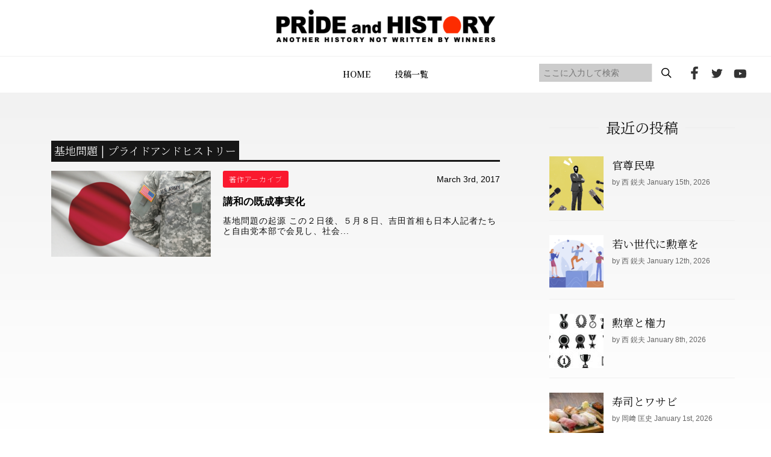

--- FILE ---
content_type: text/html; charset=UTF-8
request_url: https://prideandhistory.jp/tag/%E5%9F%BA%E5%9C%B0%E5%95%8F%E9%A1%8C/
body_size: 20280
content:
<!DOCTYPE HTML>
<html lang="ja">
<head>
<meta http-equiv="X-UA-Compatible" content="IE=edge">
<meta charset="UTF-8">
<script>
var ua = navigator.userAgent;
if((ua.indexOf('Android') > 0 && ua.indexOf('Mobile') == -1) || ua.indexOf('iPad') > 0 || ua.indexOf('Kindle') > 0 || ua.indexOf('Silk') > 0){
 document.write('<meta name="viewport" content="width=1200, user-scalable=yes" />');
} else {
 document.write('<meta name="viewport" content="width=device-width,user-scalable=yes" />');
}
</script>
<meta name="format-detection" content="telephone=no">
<meta name="description" content="">
<meta name="keywords" content="">
<link rel="stylesheet" type="text/css" href="https://prideandhistory.jp/wp-content/themes/prideandhistory/css/ress.css" media="all">
<link rel="stylesheet" type="text/css" href="https://prideandhistory.jp/wp-content/themes/prideandhistory/css/common.css" media="all">
<link rel="stylesheet" type="text/css" href="https://cdnjs.cloudflare.com/ajax/libs/Swiper/5.4.5/css/swiper.min.css" media="all">
<link rel="stylesheet" type="text/css" href="https://prideandhistory.jp/wp-content/themes/prideandhistory/css/topics.css" media="all">
	
<!-- Global site tag (gtag.js) - Google Analytics -->

<!-- //site tag -->
	
<title>基地問題 | プライドアンドヒストリー</title>

		<!-- All in One SEO 4.1.0.3 -->
		<link rel="canonical" href="https://prideandhistory.jp/tag/%E5%9F%BA%E5%9C%B0%E5%95%8F%E9%A1%8C/" />
		<script type="application/ld+json" class="aioseo-schema">
			{"@context":"https:\/\/schema.org","@graph":[{"@type":"WebSite","@id":"https:\/\/prideandhistory.jp\/#website","url":"https:\/\/prideandhistory.jp\/","name":"\u30d7\u30e9\u30a4\u30c9\u30a2\u30f3\u30c9\u30d2\u30b9\u30c8\u30ea\u30fc","publisher":{"@id":"https:\/\/prideandhistory.jp\/#organization"}},{"@type":"Organization","@id":"https:\/\/prideandhistory.jp\/#organization","name":"PRIDE and HISTORY","url":"https:\/\/prideandhistory.jp\/"},{"@type":"BreadcrumbList","@id":"https:\/\/prideandhistory.jp\/tag\/%E5%9F%BA%E5%9C%B0%E5%95%8F%E9%A1%8C\/#breadcrumblist","itemListElement":[{"@type":"ListItem","@id":"https:\/\/prideandhistory.jp\/#listItem","position":"1","item":{"@id":"https:\/\/prideandhistory.jp\/#item","name":"\u30db\u30fc\u30e0","description":"\u897f\u92ed\u592b\u516c\u5f0f\u30b5\u30a4\u30c8 - \u65e5\u672c\u3092\u5f37\u304f\u8a87\u308a\u9ad8\u304f\u5e0c\u671b\u306e\u3042\u3075\u308c\u308b\u56fd\u306b\u30fb\u30fb\u30fb\u300c\u8a87\u308a\u3092\u80b2\u3066\u308b\u306e\u306f\u6b74\u53f2\u300d\u3053\u306e\u4fe1\u5ff5\u306e\u5143\u3001\u4e16\u754c\u6700\u9ad8\u30ec\u30d9\u30eb\u306e\u30b7\u30f3\u30af\u30bf\u30f3\u30af\u3001\u30d5\u30fc\u30f4\u30a1\u30fc\u7814\u7a76\u6240\u897f\u92ed\u592b\u6559\u6388\u306e\u7814\u7a76\u6210\u679c\u3092\u4e2d\u5fc3\u306b\u3001\u308f\u308c\u308f\u308c\u65e5\u672c\u4eba\u304c\u77e5\u3089\u3055\u308c\u3066\u3053\u306a\u304b\u3063\u305f\u6b63\u3057\u3044\u6b74\u53f2\u3001\u7f8e\u3057\u3044\u3053\u3068\u3082\u6065\u305a\u304b\u3057\u3044\u3053\u3068\u3082\u542b\u3081\u3001\u300c\u672c\u5f53\u306e\u6b74\u53f2\u300d\u3092\u3088\u308a\u591a\u304f\u306e\u4eba\u306b\u77e5\u3063\u3066\u3082\u3089\u3044\u305f\u3044\u3002\u5b66\u3093\u3067\u3082\u3089\u3044\u305f\u3044\u3002\u305d\u3057\u3066\u3001\u65e5\u672c\u4eba\u3068\u3057\u3066\u306e\u300c\u8a87\u308a\u300d\u3092\u53d6\u308a\u623b\u3057\u3066\u3082\u3089\u3044\u305f\u3044\u3002\u3055\u3089\u306b\u3001\u897f\u6559\u6388\u306e\u7814\u7a76\u3092\u652f\u63f4\u3057\u3001\u4e16\u754c\u306b\u5bfe\u3057\u3066\u65e5\u672c\u306e\u60c5\u5831\u3084\u8003\u3048\u3092\u767a\u4fe1\u3057\u3001\u65e5\u672c\u306b\u4e0d\u5229\u306a\u72b6\u6cc1\u304c\u3067\u304d\u306a\u3044\u3088\u3046\u306b\u7956\u56fd\u3092\u5b88\u3063\u3066\u3044\u304f\u3053\u3068\u3002\u3053\u308c\u3053\u305d\u304c\u3053\u306ePRIDE and HISTORY\u306e\u76ee\u7684\u3067\u3059\u3002","url":"https:\/\/prideandhistory.jp\/"},"nextItem":"https:\/\/prideandhistory.jp\/tag\/%e5%9f%ba%e5%9c%b0%e5%95%8f%e9%a1%8c\/#listItem"},{"@type":"ListItem","@id":"https:\/\/prideandhistory.jp\/tag\/%e5%9f%ba%e5%9c%b0%e5%95%8f%e9%a1%8c\/#listItem","position":"2","item":{"@id":"https:\/\/prideandhistory.jp\/tag\/%e5%9f%ba%e5%9c%b0%e5%95%8f%e9%a1%8c\/#item","name":"\u57fa\u5730\u554f\u984c","url":"https:\/\/prideandhistory.jp\/tag\/%e5%9f%ba%e5%9c%b0%e5%95%8f%e9%a1%8c\/"},"previousItem":"https:\/\/prideandhistory.jp\/#listItem"}]},{"@type":"CollectionPage","@id":"https:\/\/prideandhistory.jp\/tag\/%E5%9F%BA%E5%9C%B0%E5%95%8F%E9%A1%8C\/#collectionpage","url":"https:\/\/prideandhistory.jp\/tag\/%E5%9F%BA%E5%9C%B0%E5%95%8F%E9%A1%8C\/","name":"\u57fa\u5730\u554f\u984c | \u30d7\u30e9\u30a4\u30c9\u30a2\u30f3\u30c9\u30d2\u30b9\u30c8\u30ea\u30fc","inLanguage":"ja","isPartOf":{"@id":"https:\/\/prideandhistory.jp\/#website"},"breadcrumb":{"@id":"https:\/\/prideandhistory.jp\/tag\/%E5%9F%BA%E5%9C%B0%E5%95%8F%E9%A1%8C\/#breadcrumblist"}}]}
		</script>
		<!-- All in One SEO -->

<link rel='dns-prefetch' href='//s.w.org' />
<link rel='stylesheet' id='wp-block-library-css'  href='https://prideandhistory.jp/wp-includes/css/dist/block-library/style.min.css?ver=5.4.9' type='text/css' media='all' />
<link rel='stylesheet' id='contact-form-7-css'  href='https://prideandhistory.jp/wp-content/plugins/contact-form-7/includes/css/styles.css?ver=5.3' type='text/css' media='all' />
<link rel='stylesheet' id='wp-pagenavi-css'  href='https://prideandhistory.jp/wp-content/plugins/wp-pagenavi/pagenavi-css.css?ver=2.70' type='text/css' media='all' />
 <link rel="shortcut icon" href="https://prideandhistory.jp/wp-content/themes/prideandhistory/img/common/favicon.png">
</head>
	
<body id="topics" class="">
<div id="wrapper">
<header>
  <div id="header">
    <div class="inner">
      <div id="logo"><a href="https://prideandhistory.jp"><img src="https://prideandhistory.jp/wp-content/themes/prideandhistory/img/common/logo_header.png" alt="PRIDE and HISTORY"/></a></div>
      <div id="gnav_inner" class="nav_inner">
        <div id="gnav">
          <ul class="flex">
            <li><a href="https://prideandhistory.jp">HOME</a></li>
            <li><a href="https://prideandhistory.jp/topics/">投稿一覧</a></li>
            <!--<li><a href="#">メニュー</a></li>
            <li><a href="#">メニュー</a></li>
            <li><a href="#">メニュー</a></li>-->
            <li class="sp"><a href="https://prideandhistory.jp/about/">PRIDE and HISTORYとは</a></li>
            <li class="sp"><a href="https://prideandhistory.jp/company/">運営会社</a></li>
            <li class="sp"><a href="https://prideandhistory.jp/policy/">プライバシーポリシー</a></li>
          </ul>
        </div>
        <div id="hd_social">
          <div id="sreach-wrapper">
            <div class="sreach-box">
              <form role="search" method="get" id="searchform" class="searchform" action="https://prideandhistory.jp/">
	<div>
    <div class="flex">
		<input type="text" placeholder="ここに入力して検索" value="" name="s" id="s" class="search" />
		<input type="submit" id="searchsubmit" value="" class="sbtn" />
    </div>
	</div>
</form>            </div>
          </div>
          <ul class="flex">
            <li><a href="https://www.facebook.com/prideandhistory" target="_blank"><img src="https://prideandhistory.jp/wp-content/themes/prideandhistory/img/common/icon_header_fb.png" alt="facebook"></a></li>
            <li><a href="https://twitter.com/prideandhistory" target="_blank"><img src="https://prideandhistory.jp/wp-content/themes/prideandhistory/img/common/icon_header_tw.png" alt="twitter"></a></li>
            <li><a href="https://www.youtube.com/channel/UC6oal8R3H4V_yY4-0NpY58Q" target="_blank"><img src="https://prideandhistory.jp/wp-content/themes/prideandhistory/img/common/icon_header_yt.png" alt="youtube"></a></li>
          </ul>
        </div>
      </div>
      <div class="toggle_wrap">
        <p class="toggle hdsp"><span></span><span></span><span></span></p>
      </div>
    </div>
  </div>
</header>
<main>
	<div class="bg">
		<section id="news">
			<div class="wrap sec_col2">
				<div class="left_col">
					<h2 class="ttltype9"><span>
											基地問題 | プライドアンドヒストリー										</span></h2>
					<ul class="article_list">
						<!-- 6件表示 -->
											<li>
							<figure>
								<a href="https://prideandhistory.jp/2017/03/03/post_343/">
																	<img width="265" height="143" src="https://prideandhistory.jp/wp-content/uploads/2017/03/345-thumb-690x460-759-265x143.png" class="attachment-archive_img size-archive_img wp-post-image" alt="" srcset="https://prideandhistory.jp/wp-content/uploads/2017/03/345-thumb-690x460-759-265x143.png 265w, https://prideandhistory.jp/wp-content/uploads/2017/03/345-thumb-690x460-759-363x195.png 363w" sizes="(max-width: 265px) 100vw, 265px" />																</a>
							</figure>
							<div class="txtbox">
								<div class="info">
									<div class="cat_tag_wrap flex">
																			<a href="https://prideandhistory.jp/category/%e8%91%97%e4%bd%9c%e3%82%a2%e3%83%bc%e3%82%ab%e3%82%a4%e3%83%96/" class="tag_link_s tag_red">著作アーカイブ</a>
																		</div>
									<p class="time">
										March 3rd, 2017									</p>
								</div>
								<a href="https://prideandhistory.jp/2017/03/03/post_343/">
									<h3 class="midashi">
										講和の既成事実化									</h3>
									<p class="txt">
										基地問題の起源
この２日後、５月８日、吉田首相も日本人記者たちと自由党本部で会見し、社会...									</p>
								</a>
							</div>
						</li>
										</ul>
									</div>
				<div class="right_col">

	<div class="new_list_box">
		<h2 class="mds"><span>最近の投稿</span></h2>
		<ul class="new_list">
		<!-- 5件表示 -->
					<li>
				<a href="https://prideandhistory.jp/2026/01/15/%e5%ae%98%e5%b0%8a%e6%b0%91%e5%8d%91/">
					<figure>
											<img width="90" height="90" src="https://prideandhistory.jp/wp-content/uploads/2026/01/スクリーンショット-2026-01-05-10.11.15-90x90.png" class="attachment-sidebar_img size-sidebar_img wp-post-image" alt="" srcset="https://prideandhistory.jp/wp-content/uploads/2026/01/スクリーンショット-2026-01-05-10.11.15-90x90.png 90w, https://prideandhistory.jp/wp-content/uploads/2026/01/スクリーンショット-2026-01-05-10.11.15-150x150.png 150w, https://prideandhistory.jp/wp-content/uploads/2026/01/スクリーンショット-2026-01-05-10.11.15-110x110.png 110w" sizes="(max-width: 90px) 100vw, 90px" />										</figure>
					<div class="txtbox">
						<p class="midashi">
							官尊民卑						</p>
						<p class="subtxt">by 西 鋭夫 January 15th, 2026</p>
					</div>
				</a>
			</li>
					<li>
				<a href="https://prideandhistory.jp/2026/01/12/%e8%8b%a5%e3%81%84%e4%b8%96%e4%bb%a3%e3%81%ab%e5%8b%b2%e7%ab%a0%e3%82%92/">
					<figure>
											<img width="90" height="90" src="https://prideandhistory.jp/wp-content/uploads/2026/01/スクリーンショット-2026-01-05-10.11.31-90x90.png" class="attachment-sidebar_img size-sidebar_img wp-post-image" alt="" srcset="https://prideandhistory.jp/wp-content/uploads/2026/01/スクリーンショット-2026-01-05-10.11.31-90x90.png 90w, https://prideandhistory.jp/wp-content/uploads/2026/01/スクリーンショット-2026-01-05-10.11.31-150x150.png 150w, https://prideandhistory.jp/wp-content/uploads/2026/01/スクリーンショット-2026-01-05-10.11.31-110x110.png 110w" sizes="(max-width: 90px) 100vw, 90px" />										</figure>
					<div class="txtbox">
						<p class="midashi">
							若い世代に勲章を						</p>
						<p class="subtxt">by 西 鋭夫 January 12th, 2026</p>
					</div>
				</a>
			</li>
					<li>
				<a href="https://prideandhistory.jp/2026/01/08/%e5%8b%b2%e7%ab%a0%e3%81%a8%e6%a8%a9%e5%8a%9b/">
					<figure>
											<img width="90" height="90" src="https://prideandhistory.jp/wp-content/uploads/2026/01/shutterstock_2714624507-90x90.jpg" class="attachment-sidebar_img size-sidebar_img wp-post-image" alt="" srcset="https://prideandhistory.jp/wp-content/uploads/2026/01/shutterstock_2714624507-90x90.jpg 90w, https://prideandhistory.jp/wp-content/uploads/2026/01/shutterstock_2714624507-150x150.jpg 150w, https://prideandhistory.jp/wp-content/uploads/2026/01/shutterstock_2714624507-110x110.jpg 110w" sizes="(max-width: 90px) 100vw, 90px" />										</figure>
					<div class="txtbox">
						<p class="midashi">
							勲章と権力						</p>
						<p class="subtxt">by 西 鋭夫 January 8th, 2026</p>
					</div>
				</a>
			</li>
					<li>
				<a href="https://prideandhistory.jp/2026/01/01/%e5%af%bf%e5%8f%b8%e3%81%a8%e3%83%af%e3%82%b5%e3%83%93/">
					<figure>
											<img width="90" height="90" src="https://prideandhistory.jp/wp-content/uploads/2025/04/blog267-90x90.jpg" class="attachment-sidebar_img size-sidebar_img wp-post-image" alt="" srcset="https://prideandhistory.jp/wp-content/uploads/2025/04/blog267-90x90.jpg 90w, https://prideandhistory.jp/wp-content/uploads/2025/04/blog267-150x150.jpg 150w, https://prideandhistory.jp/wp-content/uploads/2025/04/blog267-110x110.jpg 110w" sizes="(max-width: 90px) 100vw, 90px" />										</figure>
					<div class="txtbox">
						<p class="midashi">
							寿司とワサビ						</p>
						<p class="subtxt">by 岡﨑 匡史 January 1st, 2026</p>
					</div>
				</a>
			</li>
					<li>
				<a href="https://prideandhistory.jp/2025/12/29/%e3%83%8e%e3%83%bc%e3%83%99%e3%83%ab%e5%b9%b3%e5%92%8c%e8%b3%9e%e3%81%ae%e5%a4%b1%e5%a2%9c/">
					<figure>
											<img width="90" height="90" src="https://prideandhistory.jp/wp-content/uploads/2025/12/7.-shutterstock_2227964687-90x90.jpg" class="attachment-sidebar_img size-sidebar_img wp-post-image" alt="" srcset="https://prideandhistory.jp/wp-content/uploads/2025/12/7.-shutterstock_2227964687-90x90.jpg 90w, https://prideandhistory.jp/wp-content/uploads/2025/12/7.-shutterstock_2227964687-1024x1024.jpg 1024w, https://prideandhistory.jp/wp-content/uploads/2025/12/7.-shutterstock_2227964687-150x150.jpg 150w, https://prideandhistory.jp/wp-content/uploads/2025/12/7.-shutterstock_2227964687-768x768.jpg 768w, https://prideandhistory.jp/wp-content/uploads/2025/12/7.-shutterstock_2227964687-500x500.jpg 500w, https://prideandhistory.jp/wp-content/uploads/2025/12/7.-shutterstock_2227964687-110x110.jpg 110w, https://prideandhistory.jp/wp-content/uploads/2025/12/7.-shutterstock_2227964687.jpg 1280w" sizes="(max-width: 90px) 100vw, 90px" />										</figure>
					<div class="txtbox">
						<p class="midashi">
							ええかっこしいの、あかんたれ！						</p>
						<p class="subtxt">by 西 鋭夫 December 29th, 2025</p>
					</div>
				</a>
			</li>
				</ul>
	</div>
	
	<div class="tag_list_box">
		<h2 class="mds"><span>Tag</span></h2>
		<ul class="tag_list">
					<li><a href="https://prideandhistory.jp/tag/%e3%83%9e%e3%83%83%e3%82%ab%e3%83%bc%e3%82%b5%e3%83%bc/"><span>マッカーサー</span></a></li>
					<li><a href="https://prideandhistory.jp/tag/%e5%90%89%e7%94%b0%e8%8c%82/"><span>吉田茂</span></a></li>
					<li><a href="https://prideandhistory.jp/tag/ghq/"><span>GHQ</span></a></li>
					<li><a href="https://prideandhistory.jp/tag/%e6%b0%91%e4%b8%bb%e4%b8%bb%e7%be%a9/"><span>民主主義</span></a></li>
					<li><a href="https://prideandhistory.jp/tag/%e3%83%88%e3%83%ab%e3%83%bc%e3%83%9e%e3%83%b3/"><span>トルーマン</span></a></li>
					<li><a href="https://prideandhistory.jp/tag/%e5%85%b1%e7%94%a3%e4%b8%bb%e7%be%a9/"><span>共産主義</span></a></li>
					<li><a href="https://prideandhistory.jp/tag/%e6%9c%9d%e9%ae%ae%e6%88%a6%e4%ba%89/"><span>朝鮮戦争</span></a></li>
					<li><a href="https://prideandhistory.jp/tag/%e5%85%b1%e7%94%a3%e5%85%9a/"><span>共産党</span></a></li>
					<li><a href="https://prideandhistory.jp/tag/%e3%83%99%e3%83%88%e3%83%8a%e3%83%a0%e6%88%a6%e4%ba%89/"><span>ベトナム戦争</span></a></li>
					<li><a href="https://prideandhistory.jp/tag/%e5%8c%97%e6%9c%9d%e9%ae%ae/"><span>北朝鮮</span></a></li>
					<li><a href="https://prideandhistory.jp/tag/%e6%96%87%e9%83%a8%e7%9c%81/"><span>文部省</span></a></li>
					<li><a href="https://prideandhistory.jp/tag/%e6%84%9b%e5%9b%bd%e5%bf%83/"><span>愛国心</span></a></li>
					<li><a href="https://prideandhistory.jp/tag/%e6%95%99%e8%82%b2%e4%bd%bf%e7%af%80%e5%9b%a3/"><span>教育使節団</span></a></li>
					<li><a href="https://prideandhistory.jp/tag/%e4%b8%ad%e5%9b%bd/"><span>中国</span></a></li>
					<li><a href="https://prideandhistory.jp/tag/%e7%ac%ac%ef%bc%99%e6%9d%a1/"><span>第９条</span></a></li>
					<li><a href="https://prideandhistory.jp/tag/%e6%95%99%e8%82%b2/"><span>教育</span></a></li>
					<li><a href="https://prideandhistory.jp/tag/%e8%8b%b1%e8%aa%9e/"><span>英語</span></a></li>
					<li><a href="https://prideandhistory.jp/tag/%e3%82%bd%e9%80%a3/"><span>ソ連</span></a></li>
					<li><a href="https://prideandhistory.jp/tag/%e3%83%af%e3%82%b7%e3%83%b3%e3%83%88%e3%83%b3%e5%a4%a7%e5%ad%a6/"><span>ワシントン大学</span></a></li>
					<li><a href="https://prideandhistory.jp/tag/%e5%8e%9f%e7%88%86/"><span>原爆</span></a></li>
				</ul>
	</div>
</div>
			</div>
		</section>
	</div>

</main>
<footer>
  <div class="top_btn_wrap">
    <a href="#"><span></span></a>
  </div>
  <div class="footer_navi">
    <div class="wrap">
      <nav class="pc">
        <ul>
          <li><a href="https://prideandhistory.jp">HOME</a></li>
          <li><a href="https://prideandhistory.jp/topics/">投稿一覧</a></li>
          <!--<li><a href="#">メニュー</a></li>
          <li><a href="#">メニュー</a></li>
          <li><a href="#">メニュー</a></li>-->
        </ul>
      </nav>
      <p class="logo"><img src="https://prideandhistory.jp/wp-content/themes/prideandhistory/img/common/logo_footer.png" alt="PRIDE and HISTORY"></p>
      <ul class="social_btn">
        <li><a href="https://www.facebook.com/prideandhistory" target="_blank"><img src="https://prideandhistory.jp/wp-content/themes/prideandhistory/img/common/icon_footer_fb.png" alt="facebook"></a></li>
        <li><a href="https://twitter.com/prideandhistory" target="_blank"><img src="https://prideandhistory.jp/wp-content/themes/prideandhistory/img/common/icon_footer_tw.png" alt="twitter"></a></li>
        <li><a href="https://www.youtube.com/channel/UC6oal8R3H4V_yY4-0NpY58Q" target="_blank"><img src="https://prideandhistory.jp/wp-content/themes/prideandhistory/img/common/icon_footer_yt.png" alt="youtube"></a></li>
      </ul>
      <ul class="submenu">
        <li><a href="https://www.d-publishing.jp/">会社案内</a></li>
        <li><a href="https://www.d-publishing.jp/law/">特定商取引法上の表記</a></li>
        <li><a href="https://www.d-publishing.jp/privacy/">プライバシーポリシー</a></li>
        <li><a href="https://www.d-publishing.jp/terms-of-use/">販売規約</a></li>
        <li><a href="https://www.d-publishing.jp/academy-terms-of-use/">利用規約</a></li>
        <li><a href="https://support.d-publishing.jp/hc/ja/articles/13411389348249-%E8%A7%A3%E7%B4%84%E6%96%B9%E6%B3%95%E3%82%92%E6%95%99%E3%81%88%E3%81%A6%E3%81%8F%E3%81%A0%E3%81%95%E3%81%84">解約方法</a></li>
		<li><a href="https://support.d-publishing.jp/hc/ja">お問い合わせ</a></li>
      </ul>
    </div>
  </div>
  <div class="footer_txt">
    <p class="copyright">掲載の情報・画像など、すべてのコンテンツの無断複写・転載を禁じます。<br>Copyright &copy; ダイレクト出版株式会社 〒541-0052　大阪府大阪市中央区安土町2丁目3-13 大阪国際ビルディング13F</p>
  </div>
</footer>
</div>
<script src="https://ajax.googleapis.com/ajax/libs/jquery/3.4.1/jquery.min.js"></script> 
<script src="https://prideandhistory.jp/wp-content/themes/prideandhistory/js/jquery.matchHeight.js"></script> 
<script src="https://cdnjs.cloudflare.com/ajax/libs/Swiper/5.4.5/js/swiper.min.js"></script>
<script src="https://prideandhistory.jp/wp-content/themes/prideandhistory/js/main.js"></script>
</body></html>

--- FILE ---
content_type: text/css
request_url: https://prideandhistory.jp/wp-content/themes/prideandhistory/css/topics.css
body_size: 26438
content:
@charset "UTF-8";

/* color
--------------------------------*/
.bg{
  position: relative;
}
.bg::before{
  position: absolute;
  content: "";
  background: rgb(242,242,242);
  background: linear-gradient(180deg, rgba(242,242,242,1) 0%, rgba(255,255,255,1) 100%);
  width: 100%;
  z-index: 0;
}
.ttltype9 {
  border-bottom: 3px solid #161616;
  line-height: 1;
}
.ttltype9 span {
  line-height: 1.4;
  color: #fff;
  display: inline-block;
  background: #161616;
  font-family: 'kozuka-gothic-pr6n' , 'Noto Serif JP' , serif;
  font-style: normal;
  font-weight: 300;
}


/* sec_col2
--------------------------------*/
.sec_col2 {
  display: flex;
  justify-content: space-between;
  align-items: flex-start;
}
.sec_col2 .left_col,
.sec_col2 .right_col{
  position: relative;
}
/* article
--------------------------------*/
.article_list li {
  border-bottom: 1px solid #d6d6d6;
  display: flex;
  justify-content: flex-start;
  align-items: flex-start;
}
.article_list li:last-child {
  border-bottom: none;
}
.article_list li a {
  color: #FFFFFF;
  display: block;
}
.article_list li figure {
  vertical-align: middle;
  text-align: center;
  display: flex;
  flex-direction: row;
  flex-wrap: wrap;
  justify-content: center;
  align-items: center;
  background-color: #FFFFFF;
}
.article_list li figure a:hover {
  opacity: .7;
  transition: .3s;
}
.article_list li figure img {
  height: auto;
  width: auto;
  max-height: 100%;
  max-width: 100%;
  flex-shrink: 0;
}
.article_list li .info {
  display: flex;
  align-items: center;
  justify-content: space-between;
  flex-wrap: wrap; /*子要素は横並び解除*/
  flex-direction: row;
}
.article_list li .info .tag {
  display: flex;
  align-items: center;
  justify-content: flex-start;
  flex-direction: row;
  flex-wrap: wrap; /*子要素は横並び解除*/
}
.article_list li .info .tag p {
  color: #fff;
}
.article_list li .info .tag p a {
  text-decoration: none;
  background-color: #014973;
}
.article_list li .midashi {
  font-weight: bold;
  line-height: 1.64;
  color: #000;
  transition: .3s;
}
.article_list li .txt {
  letter-spacing: .07em;
  line-height: 1.28;
  color: #111;
}

/* right_col
--------------------------------*/
.right_col .mds {
  position: relative;
  display: flex;
	justify-content: center;
	align-items: center;
	text-align: center;
}
.right_col .mds span{
  color: #111;
  text-align: center;
  white-space: nowrap;
}
.right_col .writer_prof_box .mds span{
  font-family: 'HiraMinPro-W6' , 'Noto Serif JP' , serif;
  font-weight: bold;
  font-style: normal;
}
.right_col .new_list_box .mds span,
.right_col .tag_list_box .mds span{
  font-family: 'kozuka-gothic-pr6n' , 'Noto Serif JP' , serif;
  font-style: normal;
}
.right_col .mds::before,
.right_col .mds::after{
	content: '';
	width: 100%;
	height: 1px;
	background-color: #eeeeee;
}

.right_col .writer_prof_box .txt{
  font-family: 'kozuka-gothic-pr6n' , 'Noto Serif JP' , serif;
  font-style: normal;
  font-weight: 300;
  color: #333;
}
.right_col .writer_prof_box .social_btn{
  display: flex;
  display: -webkit-flex;
  display: -ms-flex;
  justify-content: center;
  align-items: center;
}


.right_col .new_list li {
  border-bottom: 1px solid #efefef;
}
.right_col .new_list li a {
  display: flex;
  align-items: flex-start;
  justify-content: flex-start;
}
.right_col .new_list li figure {
  vertical-align: middle;
  text-align: center;
  display: flex;
  flex-direction: row;
  flex-wrap: wrap;
  justify-content: center;
  align-items: center;
}
.right_col .new_list li .midashi {
  color: #111;
  font-family: 'kozuka-gothic-pr6n' , 'Noto Serif JP' , serif;
  transition: .3s;
}
.right_col .new_list li a:hover .midashi {
  color: #fd2c00;
}
.right_col .banner a:hover {
  opacity: .7;
  transition: .3s;
}
.right_col .new_list li .subtxt {
  color: #666;
}

.right_col .tag_list_box .tag_list {
  display: flex;
  display: -webkit-flex;
  display: -ms-flex;
  justify-content: flex-start;
  align-items: center;
  flex-direction: row;
  flex-wrap: wrap;
}
.right_col .tag_list_box .tag_list li {
  display: inline-block;
  font-weight: bold;
}
.right_col .tag_list_box .tag_list span {
  border: 1px solid #efefef;
}


/* pager
--------------------------------*/
.pager {
  display: flex;
  justify-content: center;
  align-items: center;
  flex-wrap: wrap;
}
.pager li a, .pager .current {
  color: #000;
  text-align: center;
  border: 1px solid #d4d5d0;
  display: block;
  align-items: center;
  justify-content: center;
}
.pager .current {
  color: #fff;
  background: #000;
}
.pager li a:hover, .pager .current:hover {
  opacity: .7;
  transition: opacity 0.3s ease-out;
}
.pager2 {
  display: flex;
  justify-content: space-between;
  border-top: 1px dashed #ebebeb;
  border-bottom: 1px dashed #ebebeb;
}
.pager2 a {
  display: block;
  display: flex;
}
.pager2 .prev a {
  justify-content: flex-start;
}
.pager2 .next a {
  justify-content: flex-end;
}
.pager2 .arrow {
  color: #999;
}
.pager2 .ttl {
  font-family: 'kozuka-gothic-pr6n' , 'Noto Serif JP' , serif;
  transition: .3s;
}
.pager2 .next .arrow, .pager2 .next .ttl {
  text-align: right;
}
.pager2 > * {
  flex-basis: 50%;
}

/* writer
--------------------------------*/
.writer {
  
}
.writer .ttltype2 {
  margin-bottom: 16px;
}
.writer .inner {
  background: #f8f9fa;
}
.writer .txt p {
  color: #333;
}
.writer .txt p.name {
  font-family: 'kozuka-gothic-pr6n' , 'Noto Serif JP' , serif;
}

/* workslink
--------------------------------*/
.workslink{
  background: #f2f2f1;
}
.workslink .inner .txtbox > .ttl,
.workslink .inner .txtbox > p{
  font-family: 'HiraMinPro-W6' , 'Noto Serif JP' , serif;
  font-weight: 600;
  font-style: normal;
  line-height: 1.26;
}
.workslink .inner .txtbox > .ttl{
  letter-spacing: -.03em;
}
.workslink .inner .txtbox > p{
  letter-spacing: -.01em;
}

/* relation
--------------------------------*/
.relation .mds{
  position: relative;
}
.relation .mds span{
  position: absolute;
  display: inline-block;
  font-family: 'kozuka-gothic-pr6n' , 'Noto Serif JP' , serif;
  color: #111;
  font-style: normal;
  text-align: center;
  background: #fff;
  z-index: 1;
	top: 50%;
  left: 50%;
  transform: translate(-50%,-50%);
}
.relation .mds::before{
  position: absolute;
	content: '';
	width: 100%;
	height: 1px;
	background-color: #eeeeee;
	top: 50%;
  left: 0;
  transform: translateY(-50%);
}
.relation .list {
  display: flex;
  flex-wrap: wrap;
  justify-content: space-between;
}
.relation .post_box {
  position: relative;
}
.relation .post_box .img img { /*!*/
  min-width: 100%;
  height: auto;
}
.relation .cat_tag_wrap{
  position: absolute;
}
.relation .cat_tag_wrap > a{
  display: inline-block;
}
.relation .cat_tag_wrap > a + a{
  margin-left: .5em;
}
.relation .txt_area .txt_head{
  border-bottom: 1px solid #efefef;
  font-family: 'Noto Sans JP', sans-serif;
  font-weight: normal;
  line-height: 1.4;
}
.relation .txt_area .txt_tag{
  color: #333;
}
.relation .txt_area .txt_tag a{
  text-decoration: none;
}
.relation .txt_area .txt_writer{
  color: #666;
}

/* detail
--------------------------------*/
#detail .left_col {
}
#detail .cnt::after {
  content: ".";
  display: block;
  height: 0;
  font-size: 0;
  clear: both;
  visibility: hidden;
}
#detail .cnt h1 {
  font-weight: bold;
}
#detail .cnt h2 {
  line-height: 1.4;
  font-weight: bold;
  position: relative;
}
#detail .cnt h3 {
  line-height: 1.4;
  font-weight: bold;
  text-align: center;
}
#detail .cnt h4 {
  line-height: 1.875;
  color: #fff;
  text-align: center;
  display: inline-block;
}
#detail .cnt h5 {
  line-height: 1.875;
  font-weight: bold;
}
#detail .cnt h6 {
  line-height: 1.875;
  font-weight: bold;
}
#detail .cnt iframe {
  height: auto;
}
#detail .cnt p {
  font-size: 1.6rem;
  padding-left: 5px;
  padding-right: 5px;
}
#detail .cnt img {
  width: auto;
  height: auto;
  max-width: 100%;
}
#detail .cnt table {
  width: 100%;
  border-collapse: collapse;
  border: 1px solid #d3d3d3;
}
#detail .cnt table th, #detail .cnt table td {
  vertical-align: top;
  border: 1px solid #d3d3d3;
}
#detail .cnt table th {
  font-weight: bold;
}
#detail .cnt ul li:before {
  content: '';
  display: inline-block;
  background: #bf1015;
  border-radius: 50%;
  vertical-align: middle;
}
#detail .cnt ol li {
  list-style: decimal;
}
#detail .cnt a {
  color: #3366cc;
}
#detail .cnt a:hover {
  color: #bf1015;
}
#detail .cnt .aligncenter {
  margin-right: auto;
  margin-left: auto;
  display: block;
}
#detail .cnt .alignright {
  float: right;
  margin-left: 1em;
}
#detail .cnt .alignleft {
  float: left;
  margin-right: 1em;
}
#detail .cnt h3.center,
#detail .cnt p.center{
  text-align: center;
}

/* 記事ヘッダー */
#detail .head > .midashi{
  font-family: 'HiraMinPro-W6' , 'Noto Serif JP' , serif;
  font-weight: normal;
  font-style: normal;
}
#detail .head > .subinfo{
  
}
/* シェアボタン */
#detail .sharebtn {
  display: flex;
  justify-content: center;
  align-items: center;
}
#detail .sharebtn li a:hover {
  opacity: .7;
}


/* ━━━━━━━━━━━━━━━━━━━━━━━━━━━━━━━━━

PC Setting

━━━━━━━━━━━━━━━━━━━━━━━━━━━━━━━━━ */
@media (min-width:768px), print {
  .bg::before{
    height: 560px;
  }

  .ttltype9 span {
    font-size: 1.8rem;
    padding: 7px 5px;
    min-width: 123px;
    text-align: center;
    line-height: 1;
  }
  
/* sec_col2
--------------------------------*/
  .sec_col2 {
    padding: 40px 0;
  }
  .sec_col2 .left_col {
    width: 795px;
    padding: 40px 25px 40px 25px;
  }
  .sec_col2 .right_col {
    width: 308px;
  }
  

  /* detail
--------------------------------*/
  
  #detail {
    padding-bottom: 52px;
  }
  #news .wrap,
  #detail .wrap{
    max-width: 1160px;
  }
  #detail .left_col {
    padding: 10px 0 20px 15px;
  }
  #detail .cnt {
    padding-right: 15px;
  }
  #detail .cnt > * + * {
    margin-top: 25px;
  }
  #detail .cnt h1 {
    font-size: 2.4rem;
    line-height: 1.4;
    padding: 13px 25px 9px;
    margin-bottom: 40px;
  }
  #detail .cnt h2 {
    font-size: 2rem;
    line-height: 1.4;
    padding: 3px 20px 3px;
    margin-bottom: 40px;
  }
  #detail .cnt h2::before {
    left: -5px;
    bottom: -6px;
    width: calc(100% + 5px);
    height: 2px;
  }
  #detail .cnt h3 {
    font-size: 2rem;
    line-height: 1.4;
  }
  #detail .cnt h4 {
    font-size: 1.6rem;
    line-height: 1.875;
    min-width: 150px;
    padding: 3px 9px 2px 9px;
  }
  #detail .cnt h5 {
    font-size: 1.4rem;
    line-height: 1.875;
  }
  #detail .cnt h6 {
    font-size: 1.2rem;
    line-height: 1.875;
  }
  #detail .cnt iframe {
    width: 85%;
    min-height: 300px;
    margin: 0 7.5%;
  }
  #detail .cnt p {
    font-size: 1.55rem;
    padding-left: 5px;
    padding-right: 5px;
  }
  #detail .ttltype9 {
    margin-bottom: 10px;
  }
  #detail .cnt table {
    width: 100%;
    border-collapse: collapse;
    border: 1px solid #d3d3d3;
  }
  #detail .cnt table th, #detail .cnt table td {
    font-size: 1.5rem;
    padding: 10px 20px;
  }
  #detail .cnt table th {
    width: 240px;
  }
  #detail .cnt ul li:before {
    width: .8em;
    height: .8em;
    margin-top: -2px;
    margin-right: 5px;
  }
  #detail .cnt ol li {
    margin-left: 25px;
  }
  #detail .cnt .aligncenter {
    margin: 25px auto;
    display: block;
  }
  #detail .cnt .alignright {
    float: right;
    margin: 0px 0px 0px 1em;
  }
  #detail .cnt .alignleft {
    float: left;
    margin: 0px 1em 0px 0px;
  }
  /* 記事ヘッダー */
  #detail .head{
    margin-bottom: 62px;
  }
  #detail .head .info{
    margin-bottom: 18px;
  }
  #detail .head .info .cat_tag_wrap{

  }
  #detail .head .info .cat_tag_wrap .tag_link_s + .tag_link_s{
    margin-left: 8px;
  }
  #detail .head > .midashi{
    font-size: 4.8rem;
    margin-bottom: 8px;
  }
  #detail .head > .subinfo{
    font-size: 1.4rem;
  }
  /* シェアボタン */
  #detail .sharebtn {
    margin-top: 60px;
  }
  #detail .sharebtn li + li {
    margin-left: 39px;
  }
  
  
/* article_list
--------------------------------*/
  .article_list li {
    padding: 15px 0;
  }
  .article_list li + li {
    margin-top: 20px;
  }
  .article_list li figure {
    width: 265px;
    flex-basis: 265px;
  }
  .ie .article_list li figure img {
    max-width: 265px;
  }
  .article_list li .txtbox {
    margin-left: 20px;
    width: calc(100% - 265px - 20px);
  }
  .article_list li .info .tag p {
    font-size: 1.2rem;
    padding: 1px 5px;
    margin: 0px 5px 10px 0px;
  }
  .article_list li .info .tag p a {
    padding: 1px 6px;
  }
  .article_list li .info .time::before {
    width: 16px;
    height: 16px;
  }
  .article_list li .midashi {
    font-size: 1.7rem;
    margin-top: 10px;
  }
  .article_list li .txt {
    font-size: 1.4rem;
    line-height: 1.28;
    margin-top: 10px;
  }
  .article_list li .info .tag {
    width: 50%;
  }
  .article_list li .info .time {
    font-size: 1.4rem;
  }
  .article_list li .info .cat_tag_wrap .tag_link_s + .tag_link_s{
    margin-left: 8px;
  }
  
/* right_col
--------------------------------*/
  .right_col .mds span{
    font-size: 2.4rem;
  }
  .right_col .mds::before{
    margin-right: 12px;
  }
  .right_col .mds::after{
    margin-left: 12px;
  }
  .right_col .mds{
    margin-bottom: 16px;
  }
  .right_col .writer_prof_box{
    padding-top: 5px;
  }
  .right_col .writer_prof_box .txt{
    margin: 22px auto 30px;
    padding: 0 14px;
    font-size: 1.4rem;
    line-height: 1.7;
  }
  .right_col .writer_prof_box .social_btn{
    margin-bottom: 64px;
  }
  .right_col .writer_prof_box .social_btn li + li{
    margin-left: 16px;
  }
  
  .right_col .new_list {
    margin: 30px auto 46px;
  }
  .right_col .new_list li a {
    padding: 0 5px 16px 0;
  }
  .right_col .new_list li + li {
    margin-top: 24px;
  }
  .right_col .new_list li figure {
    width: 90px;
  }
  .right_col .new_list li .txtbox {
    width: calc(100% - 90px - 14px);
    margin-left: 14px;
    padding-top: 3px;
  }
  .right_col .new_list li .midashi {
    font-size: 1.8rem;
    line-height: 1.285;
    margin-bottom: 8px;
  }
  .right_col .new_list li .subtxt {
    font-size: 1.2rem;
  }
  
  .right_col .tag_list_box .mds {
    margin-bottom: 26px;
  }
  .right_col .tag_list_box .tag_list li {
    font-size: 1.2rem;
    line-height: 4.5;
    margin-right: 14px;
  }
  .right_col .tag_list_box .tag_list span {
    padding: 12px 18px;
  }
  
  
  
/* pager
--------------------------------*/
  .pager {
    margin-top: 40px;
  }
  .pager li {
    min-width: 24px;
    margin: 0 3px;
  }
  .pager li a, .pager .current {
    font-size: 1.4rem;
    padding: 1px 3px 0;
    height: 24px;
  }
  .pager2 {
    padding: 34px 0 28px;
    margin: 50px auto;
  }
  .pager2 .arrow {
    font-size: 1.4rem;
    margin: 6px 0 3px;
  }
  .pager2 .ttl {
    font-size: 1.8rem;
  }
  .pager2 .prev .txt{
    padding-left: 14px;
  }
  .pager2 .next .txt{
    padding-right: 14px;
  }
  .pager2 .thum img{
    width: 90px;
  }
  
  
/* writer
--------------------------------*/
  .writer {
    margin: 40px auto 92px;
  }
  .writer .ttltype2 {
    margin-bottom: 16px;
  }
  .writer .inner {
    padding: 25px 36px 25px 26px;
  }
  .writer .ph img {
    min-width: 110px;
  }
  .writer .txt {
    padding-left: 16px;
  }
  .writer .txt p {
    font-size: 1.4rem;
  }
  .writer .txt p.name {
    font-size: 1.8rem;
    margin-bottom: 6px;
  }
  
/* workslink
--------------------------------*/
  .workslink .inner{
    height: 251px;
    background: #f2f2f1 url("../img/topics/img_workslink_ar01.png") no-repeat bottom right/auto;
  }
  .workslink .inner .txtbox{
    width: calc(100% - 381px);
    margin-right: auto;
  }
  .workslink .inner .txtbox{
    padding: 29px 0 0 36px;
  }
  .workslink .inner .txtbox > .ttl{
    font-size: 5rem;
  }
  .workslink .inner .txtbox > p{
    font-size: 2rem;
    margin-bottom: 8px;
  }
  .workslink .inner .txtbox .btn_wrap{
    margin-top: 20px;
  }
  .workslink .inner .txtbox .btntype1{
    max-width: 199px !important;
    padding: 14px 0;
    font-size: 1.37rem;
  }
  
/* relation
--------------------------------*/
  .relation{
    margin-top: 82px;
  }
  .relation .mds{
    margin-bottom: 26px;
    height: 48px;
  }
  .relation .mds span{
    font-size: 2.4rem;
    padding: 0 12px;
  }
  .relation .list {
    padding: 0 8px;
  }
  .relation .post_box {
    width: 363px;
  }
  /*
  .relation .post_box .img img {
    max-height: 195px;
  }
  */
  .relation .cat_tag_wrap{
    left: 10px;
    top: 181px;
  }
  .relation .txt_area{
    padding: 24px 10px 15px;
  }
  .relation .txt_area .ttltype1{
    line-height: 1.3;
    margin-bottom: 5px;
  }
  .relation .txt_area .txt_head{
    font-size: 1.56rem;
    padding-bottom: 15px;
    margin-bottom: 12px;
    line-height: 1.4;
  }
  .relation .txt_area .txt_tag{
    font-size: 1.2rem;
    margin-bottom: 10px;
  }
  .relation .txt_area .txt_writer{
    font-size: 1.2rem;
  }

}
@media screen\0 {}
/* ━━━━━━━━━━━━━━━━━━━━━━━━━━━━━━━━━

TABLET Setting

━━━━━━━━━━━━━━━━━━━━━━━━━━━━━━━━━ */
@media screen and (min-device-width: 768px) and (max-device-width: 1024px) {}
/*━━━━━━━━━━━━━━━━━━━━━━━━━━━━━━━━━

SP Setting

━━━━━━━━━━━━━━━━━━━━━━━━━━━━━━━━━ */
@media (max-width: 767px) {
  .ttltype9 {
    margin-bottom: 5%;
  }
  .ttltype9 span {
    font-size: 4.2vw;
    padding: 2% 3.2% 2%;
  }

  .bg::before{
    height: 12vw;
  }
  /* sec_col2
--------------------------------*/
  .sec_col2 {
    padding: 8% 0;
    display: block;
  }
  .sec_col2 .left_col {
    padding: 0;
  }
  .sec_col2 .left_col, .sec_col2 .right_col {
    width: 100%;
  }
  .sec_col2 .right_col {
    margin-top: 12%;
  }
  /* detail
--------------------------------*/
	#detail{
	padding-top: 8%;
  padding-bottom: 6%;
  }
  #detail .sec_col2 {
    padding-top: 0;
  }
  #detail .cnt > * + * {
    margin-top: 5%;
  }
  #detail .cnt h1 {
    font-size: 5.9vw;
  }
  #detail .cnt h2 {
    font-size: 4.8vw;
    padding: 2.5% 3% 2%;
    margin-top: 10%;
  }
  #detail .cnt h3 {
    font-size: 4.8vw;
    padding: 1.5% 3% 1%;
    margin-top: 10%;
  }
  #detail .cnt h4 {
    font-size: 5.9vw;
  }
  #detail .cnt h5 {
    font-size: 3.7vw;
    padding: 1.5% 3% 1%;
    min-width: 1px;
  }
  #detail .cnt h6 {
    font-size: 3.7vw;
  }
  #detail .cnt table th, #detail .cnt table td {
    font-size: 3.2vw;
    padding: 3% 3%;
  }
  #detail .cnt table th {
    width: 20%;
  }
  #detail .cnt table td {
    width: calc(100% - 20%);
  }
  #detail .cnt ol li {
    margin-left: 1.75rem;
  }
  #detail .cnt p img {
    margin: 0;
    display: block;
  }
  #detail .cnt img {
    margin: 30px auto;
    display: block;
  }
  #detail .cnt img + br {
    display: none;
  }
  #detail .cnt .aligncenter {
    margin-top: 30px;
    margin-bottom: 30px;
  }
  #detail .cnt .alignright {
    float: none;
    margin-left: auto;
    margin-right: auto;
  }
  #detail .cnt .alignleft {
    float: none;
    margin-right: auto;
    margin-left: auto;
  }
  
  
  /* 記事ヘッダー */
  #detail .head{
    margin-bottom: 8%;
  }
  #detail .head .info{
    margin-bottom: 3%;
  }
  #detail .head .info .cat_tag_wrap{

  }
  #detail .head .info .cat_tag_wrap .tag_link_s + .tag_link_s{
    margin-left: 1.2%;
  }
  #detail .head > .midashi{
    font-size: 6.5vw;
  }
  #detail .head > .subinfo{
    font-size: 3.7vw;
  }
  /* シェアボタン */
  #detail .sharebtn {
    margin-top: 8%;
  }
  #detail .sharebtn li + li {
    margin-left: 2%;
  }
  
  
  
/* article
--------------------------------*/
  .article_list li {
    padding-bottom: 3%;
  }
  .article_list li a {
    display: inline-block;
  }
  .article_list li + li {
    margin-top: 3%;
  }
  .article_list li figure {
    width: 40%;
    flex-basis: 40%;
  }
  .article_list li .txtbox {
    margin-left: 4%;
    width: 56%;
  }
  .article_list li .info {
    display: block;
  }
  .article_list li .info .tag p {
    font-size: 3vw;
    padding: .5% 1vw;
    margin: 0 5px 5px 0;
  }
  .article_list li .info .tag p + p {
    margin: 0 10px 5px 0;
  }
  .article_list li .info .tag {
    flex-wrap: wrap;
  }
  .article_list li .midashi {
    font-size: 3.7vw;
    margin-top: 3%;
  }
  .article_list li .txt {
    font-size: 3.7vw;
    margin-top: 3%;
    display: none;
  }
  .article_list li figure a {
    display: block;
  }
  .article_list li figure img {
    width: 100%;
    height: auto;
  }
  .article_list li .info .time {
    font-size: 3vw;
    margin-top: 2%;
  }
  .article_list li .info .cat_tag_wrap .tag_link_s + .tag_link_s{
    margin-left: 1.2%;
  }
  
  /* right_col
--------------------------------*/
  .right_col .mds{
    margin-bottom: 5%;
  }
  .right_col .mds span{
    font-size: 6.2vw;
  }
  .right_col .mds::before{
    margin-right: 2vw;
  }
  .right_col .mds::after{
    margin-left: 2vw;
  }
  .right_col .writer_prof_box figure img{
    width: 60%;
    max-width: 240px;
  }
  .right_col .writer_prof_box .txt{
    margin: 5% auto 8%;
    padding: 0;
    font-size: 3.7vw;
  }
  .right_col .writer_prof_box .social_btn{
    margin-bottom: 15%;
  }
  .right_col .writer_prof_box .social_btn li img{
    max-width: 33px;
  }
  .right_col .writer_prof_box .social_btn li + li{
    margin-left: 3.2vw;
  }
  
  .right_col .new_list {
    margin: 8% auto;
  }
  .right_col .new_list li a {
    padding: 0 0 3% 0;
  }
  .right_col .new_list li + li {
    margin-top: 3%;
  }
  .right_col .new_list li figure {
    width: 25%;
  }
  .right_col .new_list li figure img {
    width: auto;
    height: auto;
  }
  .right_col .new_list li .txtbox {
    width: calc(100% - 25% - 3%);
    margin-left: 3%;
  }
  .right_col .new_list li .midashi {
    font-size: 4.1vw;
    line-height: 1.285;
    margin-bottom: 2%;
  }
  .right_col .new_list li .subtxt {
    font-size: 3.2vw;
  }
  
  .right_col .tag_list_box .mds {
    margin-bottom: 5%;
  }
  .right_col .tag_list_box .tag_list li {
    font-size: 3.2vw;
    line-height: 3.6;
    margin-right: 2.2vw;
  }
  .right_col .tag_list_box .tag_list span {
    padding: 2.2vw 4.8vw;
  }

  
  /* pager
--------------------------------*/
  .pager {
    margin-top: 8%;
  }
  .pager li {
    min-width: 5vw;
    height: 5vw;
    margin: 0 3px;
  }
  .pager li a {
    line-height: 5vw;
  }
  .pager li a, .pager .current {
    font-size: 3.7vw;
    padding: 0.8vw 1.8vw ;
  }
  .pager2 {
    margin: 10% 0 6%;
    padding: 5% 0;
  }
  .pager2 a, .pager2 a p {
    font-size: 3.2vw;
  }
  
  .pager2 .arrow {
    font-size: 3.2vw;
    margin: 2% 0;
  }
  .pager2 .ttl {
    font-size: 3.2vw;
  }
  .pager2 .prev .txt{
    padding-left: 2vw;
  }
  .pager2 .next .txt{
    padding-right: 2vw;
  }
  .pager2 .thum img{
    width: 18.667vw;
  }

/* writer
--------------------------------*/
  .writer {
    margin: 10% auto 6%;
  }
  .writer .ttltype2 {
    margin-bottom: 3%;
  }
  .writer .inner {
    padding: 5% 3%;
  }
  .writer .ph {
    text-align: center;
    margin-bottom: 3%;
  }
  .writer .ph img {
    max-width: 110px;
  }
  .writer .txt {
    padding-left: 0;
  }
  .writer .txt p {
    font-size: 3.7vw;
  }
  .writer .txt p.name {
    font-size: 4.1vw;
    margin-bottom: 3%;
  }

  /* workslink
--------------------------------*/
  .workslink .inner{
    height: auto;
    padding: 8% 3%;
  }
  .workslink .inner .txtbox{
    width: 100%;
    padding: 0;
  }
  .workslink .inner .txtbox > .ttl{
    font-size: 9.6vw;
    margin-bottom: 3%;
  }
  .workslink .inner .txtbox > p{
    font-size: 4.2vw;
    margin-bottom: 2%;
  }
  .workslink .inner .txtbox .btn_wrap{
    margin-top: 6vw;
  }
  .workslink .inner .txtbox .btntype1{
    max-width: 61.6vw !important;
    padding: 3% 0;
  }
    
  
/* relation
--------------------------------*/
  .relation {
    margin-top: 12%;
  }
  .relation .mds{
    margin-bottom: 8%;
    height: 6.133vw;
  }
  .relation .mds span{
    font-size: 6.2vw;
    padding: 0 3.2vw;
    white-space: nowrap;
  }
  .relation .post_box {
    width: 100%;
  }
  /*
  .relation .post_box .img img {
    max-height: 52vw;
  }
  */
  .relation .post_box + .post_box{
    margin-top: 8%;
  }
  .relation .cat_tag_wrap{
    left: 3vw;
    top: 47.56vw;
  }
  .relation .txt_area{
    padding: 6.4vw 2.667vw 4vw;
  }
  .relation .txt_area .ttltype1{
    line-height: 1.3;
    margin-bottom: 5%;
  }
  .relation .txt_area .txt_head{
    font-size: 3.8vw;
    padding-bottom: 4%;
    margin-bottom: 3.2%;
    line-height: 1.4;
  }
  .relation .txt_area .txt_tag{
    font-size: 3.2vw;
    margin-bottom: 3%;
  }
  .relation .txt_area .txt_writer{
    font-size: 3.2vw;
  }
  
}





  /* tag_color
--------------------------------*/
.info .tag p a[href*="/voice"] {
    background-color: #007ac7 !important;
}
.info .tag p a[href*="/report"],
.info .tag p a[href*="/schedule"]{
    background-color: #dd3333 !important;
}
